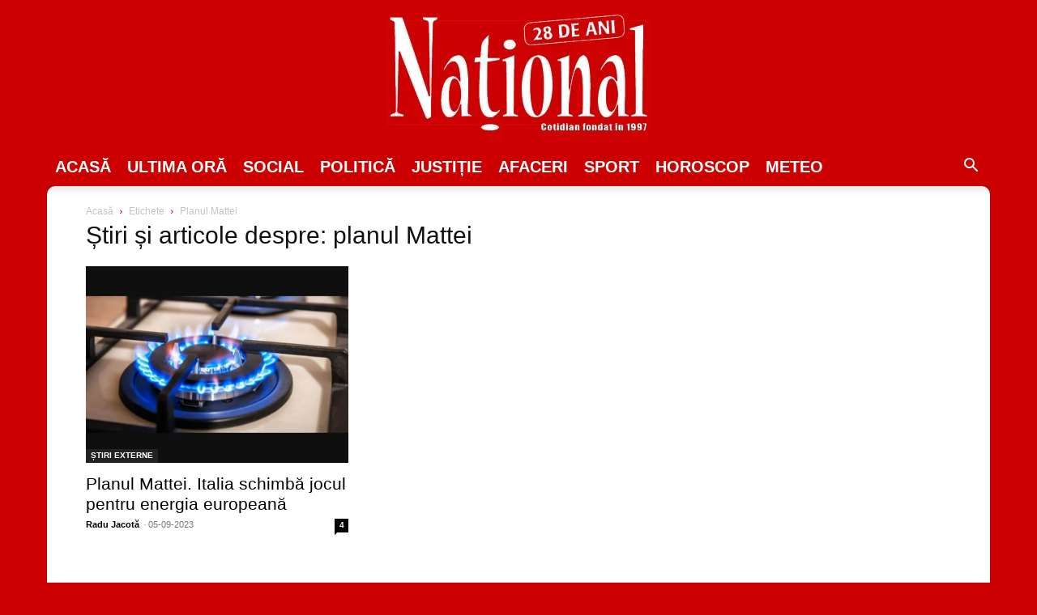

--- FILE ---
content_type: text/html; charset=utf-8
request_url: https://www.google.com/recaptcha/api2/aframe
body_size: 269
content:
<!DOCTYPE HTML><html><head><meta http-equiv="content-type" content="text/html; charset=UTF-8"></head><body><script nonce="YgZVRXJk6X64f20kDpA8Tg">/** Anti-fraud and anti-abuse applications only. See google.com/recaptcha */ try{var clients={'sodar':'https://pagead2.googlesyndication.com/pagead/sodar?'};window.addEventListener("message",function(a){try{if(a.source===window.parent){var b=JSON.parse(a.data);var c=clients[b['id']];if(c){var d=document.createElement('img');d.src=c+b['params']+'&rc='+(localStorage.getItem("rc::a")?sessionStorage.getItem("rc::b"):"");window.document.body.appendChild(d);sessionStorage.setItem("rc::e",parseInt(sessionStorage.getItem("rc::e")||0)+1);localStorage.setItem("rc::h",'1769014401295');}}}catch(b){}});window.parent.postMessage("_grecaptcha_ready", "*");}catch(b){}</script></body></html>